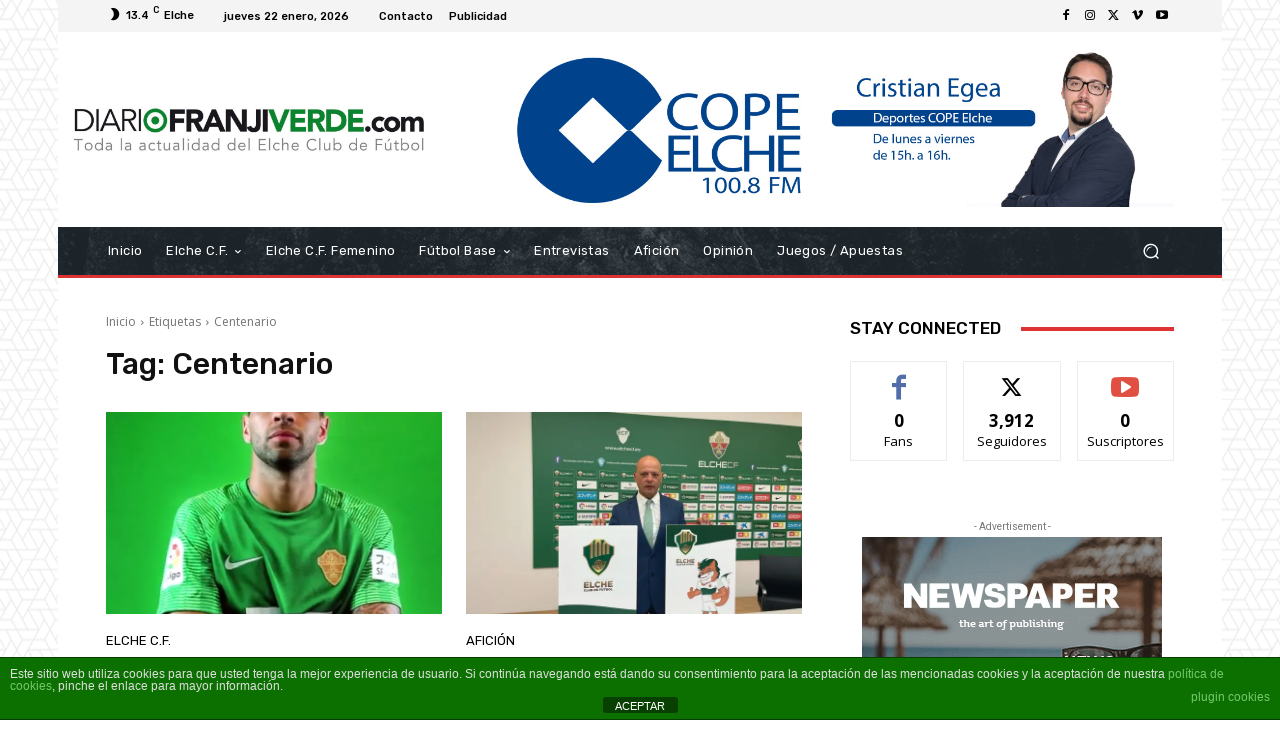

--- FILE ---
content_type: text/html; charset=utf-8
request_url: https://www.google.com/recaptcha/api2/aframe
body_size: 267
content:
<!DOCTYPE HTML><html><head><meta http-equiv="content-type" content="text/html; charset=UTF-8"></head><body><script nonce="5ENmKq7YPv-tTUzpO16Qhg">/** Anti-fraud and anti-abuse applications only. See google.com/recaptcha */ try{var clients={'sodar':'https://pagead2.googlesyndication.com/pagead/sodar?'};window.addEventListener("message",function(a){try{if(a.source===window.parent){var b=JSON.parse(a.data);var c=clients[b['id']];if(c){var d=document.createElement('img');d.src=c+b['params']+'&rc='+(localStorage.getItem("rc::a")?sessionStorage.getItem("rc::b"):"");window.document.body.appendChild(d);sessionStorage.setItem("rc::e",parseInt(sessionStorage.getItem("rc::e")||0)+1);localStorage.setItem("rc::h",'1769118816750');}}}catch(b){}});window.parent.postMessage("_grecaptcha_ready", "*");}catch(b){}</script></body></html>